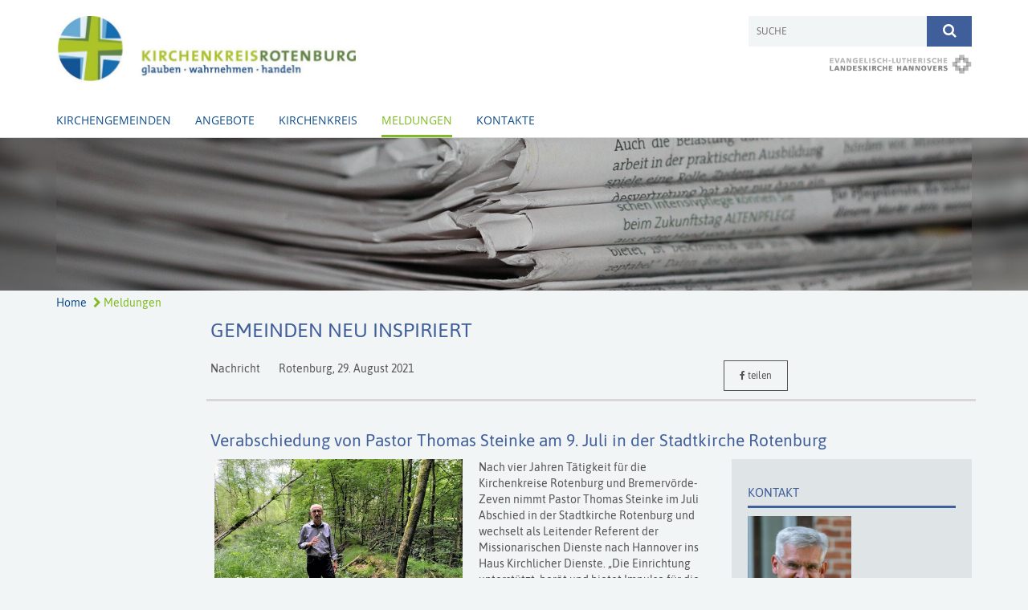

--- FILE ---
content_type: text/html; charset=utf-8
request_url: https://www.rotenburg-kirchenkreis.de/meldungen-uebersicht/meldung-40
body_size: 11889
content:
<!DOCTYPE html>
<html lang='de'>
<head>
<!--[if lt IE 9]>
<script>'article aside footer header nav section time'.replace(/\w+/g,function(n){document.createElement(n)})</script>
<![endif]-->
<meta http-equiv="content-type" content="text/html; charset=utf-8" />
<title>Gemeinden neu inspiriert</title>
<meta name="lang" content="de" />
<meta name="x-template" content="max-e:pages/media_release" />


<meta name="csrf-param" content="authenticity_token" />
<meta name="csrf-token" content="Ikw7PrxKTfIL/4FStDvExaSZi2q550jO3K89lbr/aGcC/f6uYW7df3puxTlIOR8ar1qUA1AuJa5qwnI0gx0Z4w==" />
<meta charset='utf-8'>
<meta content='kk_rotenburg' name='x-siteprefix'>
<meta content='eva' name='x-max-e-server'>
<meta content='IE=Edge,chrome=1' http-equiv='X-UA-Compatible'>
<meta content='width=device-width, initial-scale=1.0' name='viewport'>
<meta content='same-origin' name='referrer'>
<link rel="stylesheet" media="screen" href="https://assets-eva.max-e.info/assets/application-f10422fc8e43019666c0b0452505b6cf4faae8c640daa8c6542361c73d3c225c.css" />
<script src="https://assets-eva.max-e.info/assets/application-83f87e3944d58de5ad99a30bf6ab8b1f8801f5d0896d5b396a8d1393be150677.js"></script>
<!-- /Favicon -->
<link rel="shortcut icon" type="image/x-icon" href="https://assets-eva.max-e.info/damfiles/default/kk_rotenburg/logo/KK-ROW_favicon.png-12cc6c210075a288571eb57a413b6366.png" />
<!-- / Page Properties CSS -->
<style>
  /**
   * Variables
   */
  /**
   * Text
   */
  /**
   * Buttons
   */
  /**
   * Input
   */
  /**
   * Mixins
   */
  /**
   * Typography
   */
  body,
  html {
    font-family: asap, Arial, Helvetica, sans-serif;
    font-size: 14px;
    font-weight: normal;
    line-height: 20.3px;
    color: #545454;
    background: #f2f5f6; }
  
  h1 {
    font-size: 25.2px;
    font-weight: normal;
    font-family: asap, Arial, Helvetica, sans-serif;
    line-height: 1.5;
    margin: 0;
      margin-bottom: 10px;
    display: inline-block;
    color: #405e9a; }
    h1:after {
      clear: both;
      content: "";
      display: table; }
    h1.block {
      display: block; }
    h1.inline {
      display: inline-block; }
  
  h2 {
    font-size: 21px;
    font-weight: normal;
    font-family: asap, Arial, Helvetica, sans-serif;
    line-height: 1.3;
    margin: 0;
      margin-bottom: 10px;
    display: inline-block;
    color: #405e9a; }
    h2:after {
      clear: both;
      content: "";
      display: table; }
    h2.block {
      display: block; }
    h2.inline {
      display: inline-block; }
  
  h3 {
    font-size: 15.4px;
    font-weight: bold;
    font-family: asap, Arial, Helvetica, sans-serif;
    line-height: 1.5;
    margin: 0;
      margin-bottom: 10px;
    display: inline-block;
    color: #405e9a; }
    h3:after {
      clear: both;
      content: "";
      display: table; }
    h3.block {
      display: block; }
    h3.inline {
      display: inline-block; }
  
  h4,
  .sv_qstn h5 {
    font-size: 14px;
    font-weight: bold;
    font-family: asap, Arial, Helvetica, sans-serif;
    line-height: 17.5px;
    margin: 0;
      margin-bottom: 10px;
    display: inline-block;
    color: #405e9a; }
    h4:after,
    .sv_qstn h5:after {
      clear: both;
      content: "";
      display: table; }
    h4.block,
    .sv_qstn h5.block {
      display: block; }
    h4.inline,
    .sv_qstn h5.inline {
      display: inline-block; }
  
  #homepage .underlined {
    border-bottom: 1px solid #405e9a; }
  
  p {
    font-size: 14px;
    line-height: 20.3px; }
  
  .supplement {
    color: #545454;
    font-size: 11.2px;
    line-height: 21px; }
  
  .leaflet-container a,
  a {
    color: #405e9a; }
    .leaflet-container a:hover, .leaflet-container a:active, .leaflet-container a.active, .leaflet-container a:focus,
    a:hover,
    a:active,
    a.active,
    a:focus {
      color: #80ba24; }
      .leaflet-container a:hover.icon:before, .leaflet-container a:hover.icon:after, .leaflet-container a:active.icon:before, .leaflet-container a:active.icon:after, .leaflet-container a.active.icon:before, .leaflet-container a.active.icon:after, .leaflet-container a:focus.icon:before, .leaflet-container a:focus.icon:after,
      a:hover.icon:before,
      a:hover.icon:after,
      a:active.icon:before,
      a:active.icon:after,
      a.active.icon:before,
      a.active.icon:after,
      a:focus.icon:before,
      a:focus.icon:after {
        color: #80ba24; }
    .leaflet-container a .text,
    a .text {
      color: #545454; }
  
  input {
    color: #545454;
    font-size: 14px;
    line-height: 19.6px;
    border: 1px solid #d8d8d8; }
    input::-webkit-input-placeholder, input:-moz-placeholder, input::-moz-placeholder, input:-ms-input-placeholder {
      color: #545454; }
      input::-webkit-input-placeholder:active::-webkit-input-placeholder, input::-webkit-input-placeholder:active:-moz-placeholder, input::-webkit-input-placeholder:active::-moz-placeholder, input::-webkit-input-placeholder:active:-ms-input-placeholder, input::-webkit-input-placeholder:focus::-webkit-input-placeholder, input::-webkit-input-placeholder:focus:-moz-placeholder, input::-webkit-input-placeholder:focus::-moz-placeholder, input::-webkit-input-placeholder:focus:-ms-input-placeholder, input:-moz-placeholder:active::-webkit-input-placeholder, input:-moz-placeholder:active:-moz-placeholder, input:-moz-placeholder:active::-moz-placeholder, input:-moz-placeholder:active:-ms-input-placeholder, input:-moz-placeholder:focus::-webkit-input-placeholder, input:-moz-placeholder:focus:-moz-placeholder, input:-moz-placeholder:focus::-moz-placeholder, input:-moz-placeholder:focus:-ms-input-placeholder, input::-moz-placeholder:active::-webkit-input-placeholder, input::-moz-placeholder:active:-moz-placeholder, input::-moz-placeholder:active::-moz-placeholder, input::-moz-placeholder:active:-ms-input-placeholder, input::-moz-placeholder:focus::-webkit-input-placeholder, input::-moz-placeholder:focus:-moz-placeholder, input::-moz-placeholder:focus::-moz-placeholder, input::-moz-placeholder:focus:-ms-input-placeholder, input:-ms-input-placeholder:active::-webkit-input-placeholder, input:-ms-input-placeholder:active:-moz-placeholder, input:-ms-input-placeholder:active::-moz-placeholder, input:-ms-input-placeholder:active:-ms-input-placeholder, input:-ms-input-placeholder:focus::-webkit-input-placeholder, input:-ms-input-placeholder:focus:-moz-placeholder, input:-ms-input-placeholder:focus::-moz-placeholder, input:-ms-input-placeholder:focus:-ms-input-placeholder {
        opacity: 0; }
    input:active, input:focus {
      border: 1px solid #405e9a; }
  
  label {
    font-size: 14px;
    font-weight: normal;
    line-height: 19.6px; }
  
  .date {
    color: #545454; }
  
  /**
   * Lists
   */
  .content ul li:before {
    color: #545454; }
  .content ol li:before {
    color: #545454; }
  
  /**
   * Defaults
   */
  .article-highlight {
    background: rgba(84, 84, 84, 0.1);
    padding: 15px; }
  
  .purple-light-bg {
    background-color: #405e9a; }
  
  .button-link {
    cursor: pointer;
    display: inline-block;
    font-size: 14px;
    font-weight: normal;
    background-color: #405e9a;
    -webkit-transition: background-color 0.5s ease;
    -moz-transition: background-color 0.5s ease;
    -o-transition: background-color 0.5s ease;
    transition: background-color 0.5s ease;
    text-align: center;
    color: #fff;
    line-height: 19.6px;
    padding: 10px;
    width: 100%; }
  
  .ul-columns {
    -moz-column-count: 2;
    -moz-column-gap: 20px;
    -webkit-column-count: 2;
    -webkit-column-gap: 20px;
    column-count: 2;
    column-gap: 20px;
    list-style-position: inside; }
    .ul-columns:hover {
      background-color: #545454;
      color: #fff; }
  
  /**
   * Buttons
   */
  .btn {
    background-color: #ffffff;
    border-color: #ffffff;
    color: #171717; }
    .btn:hover, .btn:focus, .btn:active, .btn.active {
      background-color: #ebebeb;
      border-color: #e0e0e0;
      color: #171717; }
    .btn.disabled, .btn.disabled:hover, .btn.disabled:focus, .btn.disabled:active, .btn.disabled.active, .btn[disabled], .btn[disabled]:hover, .btn[disabled]:focus, .btn[disabled]:active, .btn[disabled].active {
      background-color: #ffffff;
      border-color: #ffffff;
      opacity: 0.7; }
    .btn .badge {
      background-color: #fff;
      color: #ffffff; }
    .btn.primary, .btn-primary, .btn.press {
      background-color: #545454;
      border-color: #545454;
      color: white; }
      .btn.primary:hover, .btn.primary:focus, .btn.primary:active, .btn.primary.active, .btn-primary:hover, .btn-primary:focus, .btn-primary:active, .btn-primary.active, .btn.press:hover, .btn.press:focus, .btn.press:active, .btn.press.active {
        background-color: #404040;
        border-color: #353535;
        color: white; }
      .btn.primary.disabled, .btn.primary.disabled:hover, .btn.primary.disabled:focus, .btn.primary.disabled:active, .btn.primary.disabled.active, .btn.primary[disabled], .btn.primary[disabled]:hover, .btn.primary[disabled]:focus, .btn.primary[disabled]:active, .btn.primary[disabled].active, .btn-primary.disabled, .btn-primary.disabled:hover, .btn-primary.disabled:focus, .btn-primary.disabled:active, .btn-primary.disabled.active, .btn-primary[disabled], .btn-primary[disabled]:hover, .btn-primary[disabled]:focus, .btn-primary[disabled]:active, .btn-primary[disabled].active, .btn.press.disabled, .btn.press.disabled:hover, .btn.press.disabled:focus, .btn.press.disabled:active, .btn.press.disabled.active, .btn.press[disabled], .btn.press[disabled]:hover, .btn.press[disabled]:focus, .btn.press[disabled]:active, .btn.press[disabled].active {
        background-color: #545454;
        border-color: #545454;
        opacity: 0.7; }
      .btn.primary .badge, .btn-primary .badge, .btn.press .badge {
        background-color: #fff;
        color: #545454; }
    .btn.news {
      background-color: #80ba24;
      border-color: #80ba24;
      color: white; }
      .btn.news:hover, .btn.news:focus, .btn.news:active, .btn.news.active {
        background-color: #68981d;
        border-color: #5d871a;
        color: white; }
      .btn.news.disabled, .btn.news.disabled:hover, .btn.news.disabled:focus, .btn.news.disabled:active, .btn.news.disabled.active, .btn.news[disabled], .btn.news[disabled]:hover, .btn.news[disabled]:focus, .btn.news[disabled]:active, .btn.news[disabled].active {
        background-color: #80ba24;
        border-color: #80ba24;
        opacity: 0.7; }
      .btn.news .badge {
        background-color: #fff;
        color: #80ba24; }
  
  button {
    cursor: pointer;
    display: inline-block;
    font-size: 14px;
    font-weight: normal;
    background-color: #405e9a;
    -webkit-transition: background-color 0.5s ease;
    -moz-transition: background-color 0.5s ease;
    -o-transition: background-color 0.5s ease;
    transition: background-color 0.5s ease;
    text-align: center;
    color: #fff;
    line-height: 19.6px;
    padding: 10px;
    width: 100%;
    border: 0;
    margin-top: 20px; }
    button[disabled] {
      background: #cccccc;
      cursor: not-allowed; }
  
  /**
   * Navigation
   */
  #main-navi li a,
  #meta li a,
  #left-navi li a {
    color: #104E8B;
    font-family: "Open Sans"; }
    #main-navi li a:active, #main-navi li a.active, #main-navi li a.icon:before,
    #meta li a:active,
    #meta li a.active,
    #meta li a.icon:before,
    #left-navi li a:active,
    #left-navi li a.active,
    #left-navi li a.icon:before {
      color: #80ba24; }
    #main-navi li a:hover, #main-navi li a:focus,
    #meta li a:hover,
    #meta li a:focus,
    #left-navi li a:hover,
    #left-navi li a:focus {
      color: #80ba24; }
  
  #main-navi ul.second-level-nav a:hover, #main-navi ul.second-level-nav a:active, #main-navi ul.second-level-nav a.active, #main-navi ul.second-level-nav a:focus {
    border-bottom: 1px solid #80ba24; }
  #main-navi li a {
    font-size: 14px;
    line-height: 17.5px; }
    #main-navi li a:active, #main-navi li a.active {
      border-bottom: 3px solid #80ba24; }
    #main-navi li a:hover, #main-navi li a:focus {
      border-bottom: 3px solid #80ba24; }
  #main-navi .button > a {
    border: 3px solid #545454;
    background-color: #545454; }
  #main-navi #hkd-layer a {
    color: #80ba24; }
    #main-navi #hkd-layer a:hover, #main-navi #hkd-layer a:active, #main-navi #hkd-layer a.active, #main-navi #hkd-layer a:focus {
      color: #104E8B; }
  
  #mobile-navi-alternative a:hover, #mobile-navi-alternative a:focus, #mobile-navi-alternative a:active, #mobile-navi-alternative a.active,
  #mobile-navi-alternative .sub-link:hover,
  #mobile-navi-alternative .sub-link:focus,
  #mobile-navi-alternative .sub-link:active,
  #mobile-navi-alternative .sub-link.active {
    color: #80ba24; }
  
  #mobile-navigation .button > a,
  #mobile-navigation .button .sub-link,
  #mobile-navi-alternative .button > a,
  #mobile-navi-alternative .button .sub-link {
    background-color: #80ba24; }
    #mobile-navigation .button > a:hover, #mobile-navigation .button > a:focus, #mobile-navigation .button > a:active, #mobile-navigation .button > a.active,
    #mobile-navigation .button .sub-link:hover,
    #mobile-navigation .button .sub-link:focus,
    #mobile-navigation .button .sub-link:active,
    #mobile-navigation .button .sub-link.active,
    #mobile-navi-alternative .button > a:hover,
    #mobile-navi-alternative .button > a:focus,
    #mobile-navi-alternative .button > a:active,
    #mobile-navi-alternative .button > a.active,
    #mobile-navi-alternative .button .sub-link:hover,
    #mobile-navi-alternative .button .sub-link:focus,
    #mobile-navi-alternative .button .sub-link:active,
    #mobile-navi-alternative .button .sub-link.active {
      color: #80ba24; }
  
  #meta li a {
    font-size: 12px;
    line-height: 18px; }
  
  #left-navi li a {
    font-size: 14px;
    line-height: 18px; }
  
  #toggle-mobile-nav {
    color: #545454; }
    #toggle-mobile-nav:hover, #toggle-mobile-nav:focus {
      color: #80ba24; }
  
  #header-hkd #toggle-mobile-nav {
    color: #104E8B; }
    #header-hkd #toggle-mobile-nav:hover, #header-hkd #toggle-mobile-nav:focus {
      color: #80ba24; }
  
  .mobileNavigation-wrapper a:hover {
    color: #545454; }
  
  /**
   * Boxen
   */
  .email-container,
  .box {
    background: #dfe5e6; }
  
  /**
   * Search
   */
  .search-form button {
    background-color: #405e9a; }
  
  .content #query {
    border: 1px solid #405e9a; }
  
  .search {
    background-color: #405e9a; }
  
  #g-and-k-search .bootstrap-select {
    border: 1px solid #405e9a; }
  
  /**
   * Header
   */
  #header .sprengel-name {
    color: #545454; }
  
  .header-bg {
    background-color: #ffffff; }
  
  #logo-subline {
    color: #545454;
    font-family: asap, Arial, Helvetica, sans-serif; }
  
  /**
   * Slider
   */
  .homepage-slider .slick-slide .more,
  .header-slider .slick-slide .more {
    color: #545454; }
  
  /**
   * Wir E Box
   */
  .wir-e-box a.block:hover .name, .wir-e-box a.block:focus .name, .wir-e-box a.block:active .name {
    color: #80ba24; }
  
  /**
   * Overview Teaser Collection
   */
  .overview-teaser .teaser {
    background: #405e9a; }
    .overview-teaser .teaser:hover .read-more {
      background-color: #545454; }
  .overview-teaser .text {
    position: absolute;
    content: "";
    top: 0;
    height: 100%;
    width: 100%;
    background-color: #405e9a;
    background-color: rgba(64, 94, 154, 0.15); }
  .overview-teaser .read-more {
    cursor: pointer;
    display: inline-block;
    font-size: 14px;
    font-weight: normal;
    background-color: #405e9a;
    -webkit-transition: background-color 0.5s ease;
    -moz-transition: background-color 0.5s ease;
    -o-transition: background-color 0.5s ease;
    transition: background-color 0.5s ease;
    text-align: center;
    color: #fff;
    line-height: 19.6px;
    padding: 10px;
    width: 100%; }
  
  /**
   * Overview Main teaser
   */
  .overview-main-teaser .content-right {
    background: #dfe5e6; }
  .overview-main-teaser .search-btn {
    cursor: pointer;
    display: inline-block;
    font-size: 14px;
    font-weight: normal;
    background-color: #405e9a;
    -webkit-transition: background-color 0.5s ease;
    -moz-transition: background-color 0.5s ease;
    -o-transition: background-color 0.5s ease;
    transition: background-color 0.5s ease;
    text-align: center;
    color: #fff;
    line-height: 19.6px;
    padding: 10px;
    width: 100%; }
  .overview-main-teaser .date {
    font-size: 17.5px;
    line-height: 21.875px;
    color: #545454; }
  .overview-main-teaser .text {
    font-size: 20px; }
  .overview-main-teaser .verse {
    color: #545454; }
  
  /**
   * Marginal
   */
  .marginal p {
    color: #545454; }
  .marginal .content-element article {
    background: #dfe5e6; }
  .marginal h2 {
    font-size: 21px;
    font-weight: normal;
    font-family: asap, Arial, Helvetica, sans-serif;
    line-height: 1.3;
    margin: 0;
      margin-bottom: 10px;
    display: inline-block;
    color: #405e9a;
    border-bottom: 3px solid #405e9a; }
    .marginal h2:after {
      clear: both;
      content: "";
      display: table; }
    .marginal h2.block {
      display: block; }
    .marginal h2.inline {
      display: inline-block; }
  .marginal h3 {
    font-size: 15.4px;
    font-weight: normal;
    font-family: asap, Arial, Helvetica, sans-serif;
    line-height: 1.5;
    margin: 0;
      margin-bottom: 10px;
    display: inline-block;
    color: #405e9a;
    border-bottom: 3px solid #405e9a; }
    .marginal h3:after {
      clear: both;
      content: "";
      display: table; }
    .marginal h3.block {
      display: block; }
    .marginal h3.inline {
      display: inline-block; }
  
  /**
   * Events */
  #events .event-box {
    background: #dfe5e6; }
    #events .event-box .date {
      background-color: #405e9a; }
      #events .event-box .date.highlight-event {
        background-color: #545454; }
    #events .event-box .text {
      height: 82.7px; }
      @media (min-width: 442px) and (max-width: 991px) {
        #events .event-box .text {
          -webkit-line-clamp: 3;
          -moz-line-clamp: 3;
          height: 42.1px; } }
      @media (min-width: 992px) and (max-width: 1200px) {
        #events .event-box .text {
          -webkit-line-clamp: 4;
          -moz-line-clamp: 4;
          height: 62.4px; } }
    #events .event-box .info {
      color: #545454; }
    #events .event-box .location {
      color: #9b9b9b;
      font-size: 11.2px;
      line-height: 13.44px; }
  
  #event-search .btn.search:hover {
    background-color: #545454; }
  
  #event .title {
    color: #405e9a; }
  #event .image-source {
    font-size: 11.2px;
    line-height: 13.44px;
    color: #545454; }
  #event .date {
    color: #545454; }
  #event .icon:before {
    font-size: 14px;
    color: #545454; }
  
  /**
   * Video/Audio
   */
  .vjs-default-skin .vjs-progress-holder .vjs-play-progress {
    background-color: #80ba24; }
  .vjs-default-skin .vjs-volume-level {
    background-color: #80ba24; }
  .vjs-default-skin .vjs-slider {
    background-color: #545454;
    background-color: rgba(84, 84, 84, 0.9); }
  
  /**
   * HP Topics
   */
  #hp-topics .hp-teaser .button {
    cursor: pointer;
    display: inline-block;
    font-size: 14px;
    font-weight: normal;
    background-color: #405e9a;
    -webkit-transition: background-color 0.5s ease;
    -moz-transition: background-color 0.5s ease;
    -o-transition: background-color 0.5s ease;
    transition: background-color 0.5s ease;
    text-align: center;
    color: #fff;
    line-height: 19.6px;
    padding: 10px;
    width: 100%; }
  #hp-topics .hp-teaser .text p {
    height: 81.2px; }
  #hp-topics .hp-teaser .text h3 {
    font-size: 17.5px;
    line-height: 21.875px; }
  #hp-topics .more-topics .show-more-topics {
    color: #545454; }
  #hp-topics .more-topics:before {
    color: #545454; }
  #hp-topics .more-topics:hover .show-more-topics {
    color: #405e9a; }
  #hp-topics .more-topics:hover:before {
    color: #405e9a; }
  
  /**
   * News
   */
  .news-press:before {
    color: #545454; }
  .news-press .button.news, .news-press .button.teaser_news {
    background-color: #80ba24;
    color: #fff; }
  .news-press .button.press {
    background-color: #545454;
    color: #fff; }
  .news-press .show-mote-news-press {
    color: #545454; }
  .news-press .more-news-press:hover .show-more-news-press {
    color: #405e9a; }
  .news-press .more-news-press:hover:before {
    color: #405e9a; }
  .news-press article .type {
    border-top: 1px solid #f2f5f6; }
  .news-press .text p {
    height: 60.9px; }
  .news-press .date {
    color: #545454;
    font-size: 11.2px;
    line-height: 13.44px; }
  .news-press h3 {
    max-height: 3; }
  
  .hkd-site .news-press .button.news, .hkd-site .news-press .button.teaser_news {
    background-color: #545454; }
  .hkd-site .news-press .more-news-press .show-more-news-press, .hkd-site .news-press .more-news-press:before {
    color: #80ba24; }
  .hkd-site .news-press .more-news-press:hover .show-more-news-press, .hkd-site .news-press .more-news-press:hover:before {
    color: #104E8B; }
  
  /**
   * Bootstrap select
   */
  .bootstrap-select:not([class*="col-"]):not([class*="form-control"]):not(.input-group-btn) .caret {
    background-color: #405e9a; }
  .bootstrap-select:not([class*="col-"]):not([class*="form-control"]):not(.input-group-btn) .dropdown-toggle:focus {
    border-color: #545454; }
  .bootstrap-select:not([class*="col-"]):not([class*="form-control"]):not(.input-group-btn) .dropdown-menu {
    color: #545454; }
  
  /**
   */ Fancybox
   */
  .fancybox-close:before {
    color: #545454; }
  
  .fancybox-nav:hover span {
    color: #545454; }
  
  /**
   * Footer
   */
  #footer a {
    font-size: 14px;
    line-height: 18px; }
  
  .hkd-site #footer a {
    color: #104E8B; }
    .hkd-site #footer a:hover, .hkd-site #footer a:focus {
      color: #80ba24; }
    .hkd-site #footer a:active, .hkd-site #footer a.active {
      color: #80ba24; }
  
  /**
   * Footnote
   */
  .footnote p {
    color: #545454; }
  
  /**
   * Forms
   */
  .form-horizontal {
    color: #545454; }
  
  .required-fields {
    font-size: 11.2px;
    line-height: 13.44px; }
  
  /**
   * Gallery
   */
  .gallery .img-description p {
    color: #545454; }
  
  /**
   * Content
   */
  .content .content-title h3 {
    color: #545454; }
  .content .article .text-source {
    color: #545454;
    font-size: 11.2px; }
  .content li:before {
    color: #545454; }
  
  /**
   * Media releases
   */
  .media-release-item p {
    color: #545454; }
  
  .release-type-date {
    color: #545454; }
  
  /**
   * Newsletter
   */
  .newsletter #email {
    background-color: #f2f5f6; }
  
  /**
   * Extra highlighting newsletter on homepage
   */
  #homepage .website-color {
    background-color: #f2f5f6; }
  
  /**
   * Pers details
   */
  .pers_details h3 {
    color: #545454; }
  
  /**
   * Quotes
   */
  blockquotes {
    color: #545454;
    line-height: 20.3px;
    font-size: 14px; }
    blockquotes:before {
      color: #545454; }
    blockquotes + figcaption {
      color: #545454;
      font-size: 11.2px;
      line-height: 13.44px; }
  
  /**
   * Search
   */
  #query {
    background-color: #f2f5f6;
    color: #545454;
    font-size: 12px; }
  
  #query[placeholder] {
    color: #545454; }
  
  #site-search-hkd #query,
  #site-search-hkd #people-search-query,
  #people-search #query,
  #people-search #people-search-query {
    font-size: 12px; }
  #site-search-hkd button,
  #people-search button {
    background-color: transparent;
    color: #104E8B;
    outline: none; }
  @media (max-width: 768px) {
    #site-search-hkd button,
    #people-search button {
      background-color: #7f7f7f; }
    #site-search-hkd .react-autosuggest__container,
    #people-search .react-autosuggest__container {
      background-color: #f2f5f6; } }
  
  @media (max-width: 768px) {
    #people-search-query[placeholder] {
      color: #545454; } }
  
  #header.header-belongs-to-hkd #site-search-hkd button,
  #header.header-belongs-to-hkd #people-search button {
    color: #7f7f7f; }
  #header.header-belongs-to-hkd #toggle-mobile-nav {
    color: #7f7f7f; }
  
  /**
   * Mottoes
   */
  #calendar a.active, #calendar a:hover, #calendar a:focus {
    background-color: #80ba24; }
  
  /**
   * Table
   */
  .table-wrapper {
    color: #545454; }
  
  /**
   * Teaser
   */
  article.teaser a p {
    color: #545454; }
  article.teaser a:hover p, article.teaser a:active p, article.teaser a:focus p {
    color: #545454; }
  
  /**
   * Video
   */
  video h3 {
    color: #545454; }
  
  /**
   * Social share
   */
  .social-media-share a {
    border: 1px solid #545454;
    color: #545454; }
  
  /**
   * Productbox
   */
  .product-box .product-name {
    color: #545454; }
  .product-box .to-product {
    cursor: pointer;
    display: inline-block;
    font-size: 14px;
    font-weight: normal;
    background-color: #405e9a;
    -webkit-transition: background-color 0.5s ease;
    -moz-transition: background-color 0.5s ease;
    -o-transition: background-color 0.5s ease;
    transition: background-color 0.5s ease;
    text-align: center;
    color: #fff;
    line-height: 19.6px;
    padding: 10px;
    width: 100%; }
    .product-box .to-product:hover, .product-box .to-product:focus {
      background-color: #545454; }
  .product-box .product-teaser .fa-search-plus {
    color: rgba(64, 94, 154, 0.6); }
  
  /**
   * Bread crumb
   */
  .breadcrumb-content a {
    color: #104E8B;
    font-size: 14px;
    line-height: 18px; }
    .breadcrumb-content a:hover, .breadcrumb-content a:focus {
      color: #80ba24; }
    .breadcrumb-content a:active, .breadcrumb-content a.active {
      color: #80ba24; }
  
  /**
   * Social Media Area
   */
  .social-media .icon.global {
    background: #545454; }
  
  .social-media-more:before {
    color: #545454; }
  .social-media-more:hover, .social-media-more:hover:before {
    color: #405e9a; }
  
  /**
   * Landing page
   */
  @media (min-width: 768px) {
    .landingpage #branding {
      border-bottom: 10px solid #545454; } }
  @media (min-width: 768px) {
    .landingpage .link-to-home {
      background: #545454; }
      .landingpage .link-to-home a {
        color: #fff; } }
  
  /**
   * Geo Maps
   */
  #geo-maps h2 {
    color: #545454; }
  
  .map-info h3 {
    height: 33.1px; }
  
  /**
   * Panels
   */
  .panel > a {
    border-left: 3px solid #80ba24;
    padding-right: 25px; }
    .panel > a.collapsed {
      border-color: #545454;
      color: #545454; }
      .panel > a.collapsed:hover {
        border-color: #80ba24; }
  .panel > div {
    background-color: #f2f5f6;
    border-left: 3px solid #80ba24; }
  .panel .panel > a.collapsed {
    border-left: 2px solid #405e9a; }
  .panel .panel > a:hover {
    border-color: #80ba24; }
  
  /**
   * Pagination
   */
  .pagination .current {
    color: #405e9a; }
  .pagination .previous_page,
  .pagination .next_page {
    background-color: #405e9a; }
    .pagination .previous_page:hover, .pagination .previous_page:focus, .pagination .previous_page:active, .pagination .previous_page.active,
    .pagination .next_page:hover,
    .pagination .next_page:focus,
    .pagination .next_page:active,
    .pagination .next_page.active {
      background-color: #545454; }
  
  /**
   * People search HkD
   */
  .react-autosuggest__suggestions-list li {
    color: #104E8B; }
    .react-autosuggest__suggestions-list li:hover, .react-autosuggest__suggestions-list li:focus, .react-autosuggest__suggestions-list li:active, .react-autosuggest__suggestions-list li.react-autosuggest__suggestion--highlighted {
      color: #80ba24; }
  
  /**
   * Courses
   */
  .course strong {
    font-weight: bold;
    color: #545454; }
  
  #faq-overview .category-box {
    border: 1px solid #545454; }
  
  /**
   * Webforms
   */
  .webform-article input[type=text],
  .webform-article input[type=number],
  .webform-article input[type=email] {
    border-left-color: #545454; }
  
  .sv-ranking-item__icon {
    fill: #545454 !important; }
  
  .sv_main.sv_main .sv-boolean__switch {
    background-color: #545454 !important; }
  
  /**
   * Door Calendar
   */
  .calendar-door-content-text {
    font-family: asap, Arial, Helvetica, sans-serif; }
  
  .calendar-door-content-circle {
    background-color: #545454; }
</style>


<meta content='Gemeinden neu inspiriert' property='og:title'>
<meta content='http://www.rotenburg-kirchenkreis.de/meldungen-uebersicht/meldung-40' property='og:url'>
<meta content='' property='og:description'>
<meta property="og:image" content="https://assets-eva.max-e.info/damfiles/default/kk_rotenburg/meldungen/2021/Thomas_Steinke_11.jpg-965b05babc348497886aba7ea520f5d5.jpg" /><meta property="og:image:width" content="700" /><meta property="og:image:height" content="525" /><meta name="twitter:image" content="https://assets-eva.max-e.info/damfiles/default/kk_rotenburg/meldungen/2021/Thomas_Steinke_11.jpg-965b05babc348497886aba7ea520f5d5.jpg" /><meta name="twitter:card" content="summary_large_image" /><meta name="twitter:description" content="


Nach vier Jahren Tätigkeit für die Kirchenkreise Rotenburg und Bremervörde-Zeven nimmt Pastor Thomas Steinke im Juli Abschied in der Stadtkirche Rotenburg und wechselt als Leitender Referent der Missionarischen Dienste nach Hannover ins Haus Kirchlicher Dienste. „Die Einrichtung unterstützt, berät und bietet Impulse für die Arbeit der Kirchengemeinden und Kirchenkreise in der Landeskirche Hannovers. Der Wechsel liegt in einer Linie mit meiner bisherigen Tätigkeit und führt sie auf anderer Ebene fort“, sagt Pastor Steinke.
Sein Wirken in den Kirchenkreisen Rotenburg und Bremervörde-Zeven verlief meist hinter den Kulissen. Er hatte eine besondere Beauftragung als Pastor für Gemeindeinnovation und sensibilisierte hauptamtlich und ehrenamtlich Aktive in den Kirchengemeinden zum Thema Umbruch in der Kirche. „Wir leben heute in einer Zeit der Veränderungen. Die Bindekraft der Kirche als Institution nimmt ab“, sagt der Theologe. Er ist davon überzeugt, dass sich dieser Trend nicht umdrehen lässt, so dass die Verhältnisse wieder werden, wie sie einmal waren.

Sein Ziel als Pastor für Gemeindeinnovation ist es, mit in den Kirchen Aktiven einen realistischen Blick auf die Situation zu wagen und dann zu schauen, wie man mit weniger Ressourcen den Glauben dennoch fröhlich und teilgebend leben kann – ohne sich permanent zu überfordern oder sich einzuigeln. „Ich erlebe Frust und Schuldgefühle unter den Beteiligten. Aber für diese Situation können sie persönlich nichts“, ist die Analyse von Steinke.

Über viele Jahrhunderte war die Kirche eine selbstverständliche gesellschaftliche Größe. Die Gesellschaft „schob“ die Mehrheit in die Kirche hinein. Menschen mussten es begründen, wenn sie austreten wollten. Heute ist es umgekehrt. Die Gesellschaft zieht die Menschen eher aus der Kirche heraus. Heute müssen Menschen erklären, warum sie überhaupt noch in der Kirche sind. „Diese Frage stellt die Freundin oder der Vereinskollege – oder häufig auch der Steuerberater“, sagt Steinke.

Doch der Relevanzverlust der Institution bedeutet für den Theologen nicht, dass die Kirche nichts mehr zu geben hätte. „Die Menschen suchen auch heute noch nach Spiritualität. Die Frage ist nur, wie wir ihnen das zugänglich machen.“ Pastor Steinke öffnete für die Teilnehmenden seiner Workshops deshalb bewusst solche Erfahrungsräume. „Glauben ist Beziehungsgeschehen zu Gott, zu einem selbst und zum Nächsten“, sagt der Theologe.

Seine Erfahrung und seine Hoffnung ist, dass Aktive in den Kirchen durch das neue Hören auf Gott wieder selbst erfüllt und ermutigt werden, auf Menschen zuzugehen. „Die werden dann gemeinsam Dinge neu kreieren, die es heute noch nicht gibt.“ Steinke ist sich sicher, dass es diese Phasen der Ruhe und Freiräume geben muss, um Neues quer zu den etablierten Abläufen zu schaffen. Ermutigend sind für ihn die vielen kreativen Ideen und das hohe Engagement, das er bei Haupt- und Ehrenamtlichen während der Corona-Pandemie erlebt hat. Im September laden die beiden Kirchenkreise deshalb über ein hybrides Format aus Präsenz- und Online-Veranstaltungen zur Bestandsaufnahme und zu einem kreativen Austausch über den weiteren Weg ein.

Thomas Steinke weiß, dass Transformation Zeit benötigt. Er hofft, dass er bei vielen Menschen in den vier Jahren seiner Tätigkeit als Pastor für Gemeindeinnovation etwas wachgerufen hat. Sein Engagement endet damit nicht. Von Hannover aus wird er weiterhin gemeinsam mit Menschen unterwegs sein, die ebenfalls nach vielfältigen Formen suchen, in denen der christliche Glaube eine lebendige und zum Kontext passende Gestalt finden kann.

Die Verabschiedung von Pastor Thomas Steinke aus den Kirchenkreisen Rotenburg und Bremervörde-Zeven findet statt am Freitag, 9. Juli, um 16 Uhr in der Stadtkirche Rotenburg. Alle Interessierten sind herzlich dazu eingeladen. Wegen der Hygieneregeln wird um Anmeldung gebeten per Mail: sup.rotenburg@evlka.de oder Telefon: 04261 6303910.




" /><meta name="twitter:text:description" content="


Nach vier Jahren Tätigkeit für die Kirchenkreise Rotenburg und Bremervörde-Zeven nimmt Pastor Thomas Steinke im Juli Abschied in der Stadtkirche Rotenburg und wechselt als Leitender Referent der Missionarischen Dienste nach Hannover ins Haus Kirchlicher Dienste. „Die Einrichtung unterstützt, berät und bietet Impulse für die Arbeit der Kirchengemeinden und Kirchenkreise in der Landeskirche Hannovers. Der Wechsel liegt in einer Linie mit meiner bisherigen Tätigkeit und führt sie auf anderer Ebene fort“, sagt Pastor Steinke.
Sein Wirken in den Kirchenkreisen Rotenburg und Bremervörde-Zeven verlief meist hinter den Kulissen. Er hatte eine besondere Beauftragung als Pastor für Gemeindeinnovation und sensibilisierte hauptamtlich und ehrenamtlich Aktive in den Kirchengemeinden zum Thema Umbruch in der Kirche. „Wir leben heute in einer Zeit der Veränderungen. Die Bindekraft der Kirche als Institution nimmt ab“, sagt der Theologe. Er ist davon überzeugt, dass sich dieser Trend nicht umdrehen lässt, so dass die Verhältnisse wieder werden, wie sie einmal waren.

Sein Ziel als Pastor für Gemeindeinnovation ist es, mit in den Kirchen Aktiven einen realistischen Blick auf die Situation zu wagen und dann zu schauen, wie man mit weniger Ressourcen den Glauben dennoch fröhlich und teilgebend leben kann – ohne sich permanent zu überfordern oder sich einzuigeln. „Ich erlebe Frust und Schuldgefühle unter den Beteiligten. Aber für diese Situation können sie persönlich nichts“, ist die Analyse von Steinke.

Über viele Jahrhunderte war die Kirche eine selbstverständliche gesellschaftliche Größe. Die Gesellschaft „schob“ die Mehrheit in die Kirche hinein. Menschen mussten es begründen, wenn sie austreten wollten. Heute ist es umgekehrt. Die Gesellschaft zieht die Menschen eher aus der Kirche heraus. Heute müssen Menschen erklären, warum sie überhaupt noch in der Kirche sind. „Diese Frage stellt die Freundin oder der Vereinskollege – oder häufig auch der Steuerberater“, sagt Steinke.

Doch der Relevanzverlust der Institution bedeutet für den Theologen nicht, dass die Kirche nichts mehr zu geben hätte. „Die Menschen suchen auch heute noch nach Spiritualität. Die Frage ist nur, wie wir ihnen das zugänglich machen.“ Pastor Steinke öffnete für die Teilnehmenden seiner Workshops deshalb bewusst solche Erfahrungsräume. „Glauben ist Beziehungsgeschehen zu Gott, zu einem selbst und zum Nächsten“, sagt der Theologe.

Seine Erfahrung und seine Hoffnung ist, dass Aktive in den Kirchen durch das neue Hören auf Gott wieder selbst erfüllt und ermutigt werden, auf Menschen zuzugehen. „Die werden dann gemeinsam Dinge neu kreieren, die es heute noch nicht gibt.“ Steinke ist sich sicher, dass es diese Phasen der Ruhe und Freiräume geben muss, um Neues quer zu den etablierten Abläufen zu schaffen. Ermutigend sind für ihn die vielen kreativen Ideen und das hohe Engagement, das er bei Haupt- und Ehrenamtlichen während der Corona-Pandemie erlebt hat. Im September laden die beiden Kirchenkreise deshalb über ein hybrides Format aus Präsenz- und Online-Veranstaltungen zur Bestandsaufnahme und zu einem kreativen Austausch über den weiteren Weg ein.

Thomas Steinke weiß, dass Transformation Zeit benötigt. Er hofft, dass er bei vielen Menschen in den vier Jahren seiner Tätigkeit als Pastor für Gemeindeinnovation etwas wachgerufen hat. Sein Engagement endet damit nicht. Von Hannover aus wird er weiterhin gemeinsam mit Menschen unterwegs sein, die ebenfalls nach vielfältigen Formen suchen, in denen der christliche Glaube eine lebendige und zum Kontext passende Gestalt finden kann.

Die Verabschiedung von Pastor Thomas Steinke aus den Kirchenkreisen Rotenburg und Bremervörde-Zeven findet statt am Freitag, 9. Juli, um 16 Uhr in der Stadtkirche Rotenburg. Alle Interessierten sind herzlich dazu eingeladen. Wegen der Hygieneregeln wird um Anmeldung gebeten per Mail: sup.rotenburg@evlka.de oder Telefon: 04261 6303910.




" />

</head>
<body class='' data-site-prefix='kk_rotenburg' data-template='media-release' id='media-release'>
<a id='page-top'></a>
<header class='header-bg' id='header'>
<div class='container'>
<div class='row'>
<div class='col-xs-12 col-md-4'>
<div class='visible-xs visible-sm' data-component='mobile-navi-alternative' id='main-navi-mobile'>
<span class='pull-right' id='toggle-mobile-nav'>
<i class='fa fa-bars'></i>
</span>
<div class='clearfix'></div>
</div>
<a id="branding" href="/"><img src="https://assets-eva.max-e.info/damfiles/logo/kk_rotenburg/logo/KK-ROW_lg.jpg-9f944ae9c02e8eaea47f258490171209.jpg" alt="" width="750.0" height="173" class="brand boc" title="" srcset="https://assets-eva.max-e.info/damfiles/logo/kk_rotenburg/logo/KK-ROW_lg.jpg_050-9f944ae9c02e8eaea47f258490171209.jpg 375w, https://assets-eva.max-e.info/damfiles/logo/kk_rotenburg/logo/KK-ROW_lg.jpg_200-9f944ae9c02e8eaea47f258490171209.jpg 1500w" />
</a></div>
<div class='col-xs-12 hidden-xs hidden-sm col-md-5'>
<div class='uppercase' id='meta'>
<ul class='pull-right'>
</ul>
</div>

</div>
<div class='col-md-3 col-xs-12 hidden-xs hidden-sm'>
<div id='site-search'>
<form class="search-form" action="/meta/suche" accept-charset="UTF-8" method="get"><input name="utf8" type="hidden" value="&#x2713;" />
<div class='pull-left'>
<input type="text" name="query" id="query" placeholder="Suche" />
</div>
<button name="button" type="submit" class="pull-right"><i class='fa fa-search'></i>
</button></form>

</div>
<div class='clearfix'></div>
<div class='pull-right'>
<a target="_blank" href="https://www.landeskirche-hannovers.de"><img id="evlka-logo" class="img-responsive" title="Evangelisch-Lutherische Landeskirche Hannovers" alt="Evangelisch-Lutherische Landeskirche Hannovers" src="https://assets-eva.max-e.info/assets/logo_evlka_gray-dbea71010b15c7d5a601a1db70a7de018b9bf28c3c84cba446daa00ba8c79534.png" />
</a></div>

</div>
</div>
<div class='row'>
<div class='col-xs-12'>
<nav class='uppercase hidden-xs hidden-sm' id='main-navi'>
<ul class='nav navbar-nav hidden-xs'>
<li class=''>
<a class="" href="/kirchengemeinden">Kirchengemeinden</a>
</li>
<li class=''>
<a class="" href="/angebote">Angebote</a>
</li>
<li class=''>
<a class="" href="/kirchenkreis">Kirchenkreis</a>
</li>
<li class='active'>
<a class="active" href="/meldungen-uebersicht">Meldungen</a>
</li>
<li class=''>
<a class=" last" href="/kontakte">Kontakte</a>
</li>
</ul>

</nav>
</div>
</div>
</div>
</header>


<div id='body-wrapper'>
<div class='wrapper' data-component='header-slider'>
<div class='header-slider header-slider-active'>
<div class='slick-slide'>
<div class='blurred-header-image' style='background-image: url(&#39;https://assets-eva.max-e.info/damfiles/header_image_blurred/kk_rotenburg/kopfbilder_1920x280/meldung1.jpg-e04f96a333a57911d93cd23379e2362d.jpg&#39;)'></div>
<div class='container'>
<div class='row'>
<div class='col-xs-12'>
<div class='image-container'>
<img src="https://assets-eva.max-e.info/damfiles/header_image_1140/kk_rotenburg/kopfbilder_1920x280/meldung1.jpg-e04f96a333a57911d93cd23379e2362d.jpg" alt="" width="1140" height="190" class="img-responsive" srcset="https://assets-eva.max-e.info/damfiles/header_image_1140/kk_rotenburg/kopfbilder_1920x280/meldung1.jpg_050-e04f96a333a57911d93cd23379e2362d.jpg 570w, https://assets-eva.max-e.info/damfiles/header_image_1140/kk_rotenburg/kopfbilder_1920x280/meldung1.jpg_200-e04f96a333a57911d93cd23379e2362d.jpg 2280w" />
</div>
</div>
</div>
</div>
</div>
</div>
</div>


<div class='container'>
<div class='row'>
<div class='col-xs-12'>
<ul class='breadcrumb-content'>
<li>
<a href="/">Home</a>
</li>
<li>
<a class="active" href="/meldungen-uebersicht"><i class='fa fa-chevron-right'></i>
Meldungen
</a></li>
</ul>
</div>
</div>
</div>

<div class='container'>
<div class='row'>
<div class='col-xs-12 col-md-3 col-lg-2'>
<div class='hidden-xs hidden-sm hyphenate' id='left-navi'>
<ul class='second-level-nav'>
</ul>
</div>

</div>
<div class='col-xs-12 col-md-9 col-lg-10'>
<div class='content search_index'>
<h1>
Gemeinden neu inspiriert
</h1>
<div class='clearfix'></div>
<div class='row border-bottom release-meta'>
<div class='col-xs-12 col-sm-6 col-md-8'>
<div class='release-type-date top-padding'>
<span class='release-type'>Nachricht</span>
Rotenburg,
<span class='date'>29. August 2021</span>
</div>
</div>
<div class='col-xs-12 col-sm-6 col-md-4'>
<div class='social-media-share'>
<a class="btn facebook" target="_blank" href="https://www.facebook.com/sharer/sharer.php?u=www.rotenburg-kirchenkreis.de/meldungen-uebersicht/meldung-40"><i class='fa fa-facebook'></i>
teilen
</a></div>
</div>
</div>


<section>
<div class='row'>
<div class='col-xs-12'>
<h2>
<div class='subhead'>Verabschiedung von Pastor Thomas Steinke am 9. Juli in der Stadtkirche Rotenburg </div>
</h2>
</div>
<div class='col-md-8 col-xs-12'>
<div class='content-main-container'>
<div class='row'>

<div class='col-xs-12'>
<div class='row'>
<div class='col-xs-12'>
<article class='article' data-component='fancybox'>
<div class='img no-padding col-xs-12 col-sm-6 left float'>
<img src="https://assets-eva.max-e.info/damfiles/article/kk_rotenburg/meldungen/2021/Thomas_Steinke_11.jpg-965b05babc348497886aba7ea520f5d5.jpg" alt="thomas steinke" width="1150.0" height="863" srcset="https://assets-eva.max-e.info/damfiles/article/kk_rotenburg/meldungen/2021/Thomas_Steinke_11.jpg_050-965b05babc348497886aba7ea520f5d5.jpg 575w, https://assets-eva.max-e.info/damfiles/article/kk_rotenburg/meldungen/2021/Thomas_Steinke_11.jpg_200-965b05babc348497886aba7ea520f5d5.jpg 2300w" />
<div class='img-source'>
Abseits der ausgetretenen Pfade sucht Pastor Thomas Steinke nach neuen Formen der Kirche.
</div>
<div class='clearfix'></div>
</div>
<div class='text-container'>
<div class="panel-pane pane-node-body">
<div class="field field-name-body field-type-text-with-summary field-label-hidden">
<div class="field-items">
<div class="field-item even">Nach vier Jahren T&auml;tigkeit f&uuml;r die Kirchenkreise Rotenburg und Bremerv&ouml;rde-Zeven nimmt Pastor Thomas Steinke im Juli Abschied in der Stadtkirche Rotenburg und wechselt als Leitender Referent der Missionarischen Dienste nach Hannover ins Haus Kirchlicher Dienste. &bdquo;Die Einrichtung unterst&uuml;tzt, ber&auml;t und bietet Impulse f&uuml;r die Arbeit der Kirchengemeinden und Kirchenkreise in der Landeskirche Hannovers. Der Wechsel liegt in einer Linie mit meiner bisherigen T&auml;tigkeit und f&uuml;hrt sie auf anderer Ebene fort&ldquo;, sagt Pastor Steinke.
<p>Sein Wirken in den Kirchenkreisen Rotenburg und Bremerv&ouml;rde-Zeven verlief meist hinter den Kulissen. Er hatte eine besondere Beauftragung als Pastor f&uuml;r Gemeindeinnovation und sensibilisierte hauptamtlich und ehrenamtlich Aktive in den Kirchengemeinden zum Thema Umbruch in der Kirche. &bdquo;Wir leben heute in einer Zeit der Ver&auml;nderungen. Die Bindekraft der Kirche als Institution nimmt ab&ldquo;, sagt der Theologe. Er ist davon &uuml;berzeugt, dass sich dieser Trend nicht umdrehen l&auml;sst, so dass die Verh&auml;ltnisse wieder werden, wie sie einmal waren.</p>

<p>Sein Ziel als Pastor f&uuml;r Gemeindeinnovation ist es, mit in den Kirchen Aktiven einen realistischen Blick auf die Situation zu wagen und dann zu schauen, wie man mit weniger Ressourcen den Glauben dennoch fr&ouml;hlich und teilgebend leben kann &ndash; ohne sich permanent zu &uuml;berfordern oder sich einzuigeln. &bdquo;Ich erlebe Frust und Schuldgef&uuml;hle unter den Beteiligten. Aber f&uuml;r diese Situation k&ouml;nnen sie pers&ouml;nlich nichts&ldquo;, ist die Analyse von Steinke.</p>

<p>&Uuml;ber viele Jahrhunderte war die Kirche eine selbstverst&auml;ndliche gesellschaftliche Gr&ouml;&szlig;e. Die Gesellschaft &bdquo;schob&ldquo; die Mehrheit in die Kirche hinein. Menschen mussten es begr&uuml;nden, wenn sie austreten wollten. Heute ist es umgekehrt. Die Gesellschaft zieht die Menschen eher aus der Kirche heraus. Heute m&uuml;ssen Menschen erkl&auml;ren, warum sie &uuml;berhaupt noch in der Kirche sind. &bdquo;Diese Frage stellt die Freundin oder der Vereinskollege &ndash; oder h&auml;ufig auch der Steuerberater&ldquo;, sagt Steinke.</p>

<p>Doch der Relevanzverlust der Institution bedeutet f&uuml;r den Theologen nicht, dass die Kirche nichts mehr zu geben h&auml;tte. &bdquo;Die Menschen suchen auch heute noch nach Spiritualit&auml;t. Die Frage ist nur, wie wir ihnen das zug&auml;nglich machen.&ldquo; Pastor Steinke &ouml;ffnete f&uuml;r die Teilnehmenden seiner Workshops deshalb bewusst solche Erfahrungsr&auml;ume. &bdquo;Glauben ist Beziehungsgeschehen zu Gott, zu einem selbst und zum N&auml;chsten&ldquo;, sagt der Theologe.</p>

<p>Seine Erfahrung und seine Hoffnung ist, dass Aktive in den Kirchen durch das neue H&ouml;ren auf Gott wieder selbst erf&uuml;llt und ermutigt werden, auf Menschen zuzugehen. &bdquo;Die werden dann gemeinsam Dinge neu kreieren, die es heute noch nicht gibt.&ldquo; Steinke ist sich sicher, dass es diese Phasen der Ruhe und Freir&auml;ume geben muss, um Neues quer zu den etablierten Abl&auml;ufen zu schaffen. Ermutigend sind f&uuml;r ihn die vielen kreativen Ideen und das hohe Engagement, das er bei Haupt- und Ehrenamtlichen w&auml;hrend der Corona-Pandemie erlebt hat. Im September laden die beiden Kirchenkreise deshalb &uuml;ber ein hybrides Format aus Pr&auml;senz- und Online-Veranstaltungen zur Bestandsaufnahme und zu einem kreativen Austausch &uuml;ber den weiteren Weg ein.</p>

<p>Thomas Steinke wei&szlig;, dass Transformation Zeit ben&ouml;tigt. Er hofft, dass er bei vielen Menschen in den vier Jahren seiner T&auml;tigkeit als Pastor f&uuml;r Gemeindeinnovation etwas wachgerufen hat. Sein Engagement endet damit nicht. Von Hannover aus wird er weiterhin gemeinsam mit Menschen unterwegs sein, die ebenfalls nach vielf&auml;ltigen Formen suchen, in denen der christliche Glaube eine lebendige und zum Kontext passende Gestalt finden kann.</p>

<p>Die <strong>Verabschiedung von Pastor Thomas Steinke</strong> aus den Kirchenkreisen Rotenburg und Bremerv&ouml;rde-Zeven findet statt am <strong>Freitag, 9. Juli, um 16 Uhr in der Stadtkirche Rotenburg</strong>. Alle Interessierten sind herzlich dazu eingeladen. Wegen der Hygieneregeln wird um Anmeldung gebeten per Mail: sup.rotenburg@evlka.de oder Telefon: 04261 6303910.</p>
</div>
</div>
</div>
</div>

</div>
<div class='clearfix'></div>
</article>
<div class='footnote'>

</div>
<div class='clearfix'></div>
</div>
</div>

</div>
<div class='clearfix'></div>

</div>
</div>
</div>
<div class='col-md-4 col-xs-12'>
<div class='marginal'>
<div class='content-element'>
<div class='row'>
<div class='col-xs-12'>
<article class='contact' data-component='equal-height-contact'>
<div class='row'>
<div class='col-xs-12'>
<h3>
Kontakt
</h3>
<p>

</p>
</div>
<div class='col-xs-12'>
<div class='contact-inner'>
<img src="https://assets-eva.max-e.info/damfiles/contact_img/kk_rotenburg/fotos_kontakte/bloemer_michael.jpg-2d4b50f1d34540ee8ea7052f8b87630f.jpg" alt="" width="300" height="300" class="img-responsive" srcset="https://assets-eva.max-e.info/damfiles/contact_img/kk_rotenburg/fotos_kontakte/bloemer_michael.jpg_050-2d4b50f1d34540ee8ea7052f8b87630f.jpg 150w, https://assets-eva.max-e.info/damfiles/contact_img/kk_rotenburg/fotos_kontakte/bloemer_michael.jpg_200-2d4b50f1d34540ee8ea7052f8b87630f.jpg 600w" />
<div class='text-container'>
<div class='section name'>
<strong>
Superintendent Dr.
<span>Michael</span>
<span>Blömer</span>
</strong>
</div>
<div class='section address'>
Goethestraße 20
<br>
27356
Rotenburg (Wümme) 
</div>
<div class='section phone'>
<span>
Tel.:
</span>
<a href="tel: 04261- 630 39 11"> 04261- 630 39 11</a>
<br>
</div>
<div class='section email-website'>
<span class='hide-marginal'>
E-Mail:
</span>
<script id="mail_to-yhf2oi0l">eval(decodeURIComponent('%76%61%72%20%73%63%72%69%70%74%20%3d%20%64%6f%63%75%6d%65%6e%74%2e%67%65%74%45%6c%65%6d%65%6e%74%42%79%49%64%28%27%6d%61%69%6c%5f%74%6f%2d%79%68%66%32%6f%69%30%6c%27%29%3b%76%61%72%20%61%20%3d%20%64%6f%63%75%6d%65%6e%74%2e%63%72%65%61%74%65%45%6c%65%6d%65%6e%74%28%27%61%27%29%3b%61%2e%73%65%74%41%74%74%72%69%62%75%74%65%28%27%63%6c%61%73%73%27%2c%20%27%69%63%6f%6e%20%66%61%2d%65%6e%76%65%6c%6f%70%65%27%29%3b%61%2e%73%65%74%41%74%74%72%69%62%75%74%65%28%27%68%72%65%66%27%2c%20%27%6d%61%69%6c%74%6f%3a%6d%69%63%68%61%65%6c%2e%62%6c%6f%65%6d%65%72%40%65%76%6c%6b%61%2e%64%65%27%29%3b%61%2e%61%70%70%65%6e%64%43%68%69%6c%64%28%64%6f%63%75%6d%65%6e%74%2e%63%72%65%61%74%65%54%65%78%74%4e%6f%64%65%28%27%6d%69%63%68%61%65%6c%2e%62%6c%6f%65%6d%65%72%40%65%76%6c%6b%61%2e%64%65%27%29%29%3b%73%63%72%69%70%74%2e%70%61%72%65%6e%74%4e%6f%64%65%2e%69%6e%73%65%72%74%42%65%66%6f%72%65%28%61%2c%73%63%72%69%70%74%29%3b'))</script>
<br>
</div>
</div>
<div class='clearfix'></div>
</div>
</div>

</div>
</article>
</div>
<div class='clearfix'></div>
</div>

</div>

</div>
</div>
</div>
</section>


</div>
</div>
</div>
</div>
<footer class='white-bg' id='footer'>
<div class='container'>
<div class='row'>
<div class='col-xs-12 col-md-4'>
<a href="/meta/impressum">Impressum</a>
<a href="/meta/datenschutz">Datenschutz</a>
<a href="e-emsz-">Kontakt</a>
</div>
<div class='col-xs-12 col-md-8'>
<div id='footer-logos'>
<a target="_blank" id="footer-ext-wir" class="footer-logo" href="https://wir-e.de/"></a>
<a target="_blank" id="footer-ext-termine" class="footer-logo" href="https://login.termine-e.de/public"></a>
<a target="_blank" id="footer-ext-evl" class="footer-logo" href="https://www.landeskirche-hannovers.de/"></a>
</div>
</div>
</div>
</div>
</footer>

<div class='visible-xs visible-sm' id='offcanvas-alternative'>
<div id='mobile-navi-alternative'>
<nav>
<div id='site-search'>
<form action="/meta/suche" accept-charset="UTF-8" method="get"><input name="utf8" type="hidden" value="&#x2713;" />
<div class='input-group'>
<input type="text" name="query" id="query" placeholder="Suche" class="form-control" />
<span class='input-group-btn'>
<button name="button" type="submit"><i class='fa fa-search'></i>
</button></span>
</div>
</form>

</div>
<div id='navi-list'></div>
</nav>
</div>
</div>


</div>
</body>
</html>
<script src="https://assets-eva.max-e.info/assets/shariff.min-7e9c2db3e4bf33924b95b351e16fae541db8372219758babadc46268070ca0d2.js"></script>
